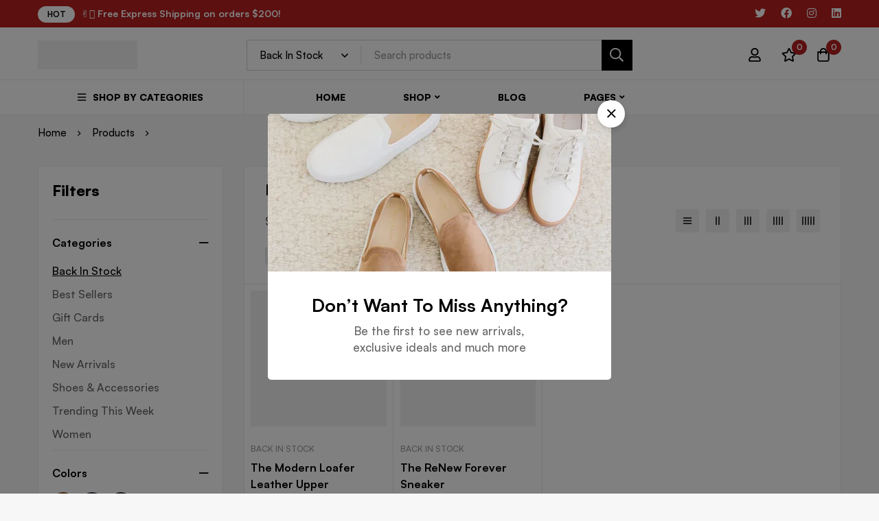

--- FILE ---
content_type: text/css
request_url: https://gametotaal.nl/wp-content/themes/minimog/assets/css/wc/sale-countdown-timer.min.css
body_size: 1222
content:
@charset "UTF-8";.minimog-sales-countdown-layout-box .woo-sctr-countdown-timer-text-wrap:before,.minimog-sales-countdown-layout-inline .woo-sctr-countdown-timer-text-before:before{-moz-osx-font-smoothing:grayscale;-webkit-font-smoothing:antialiased;display:inline-block;font-style:normal;font-variant:normal;text-rendering:auto;line-height:1;font-family:"Font Awesome 5 Pro";font-weight:900}.woo-sctr-single-product-container.woo-sctr-countdown-hidden{display:block!important;visibility:visible!important}.woo-sctr-single-product-container{margin:17px 0 25px!important}.woo-sctr-single-product-container .woo-sctr-shortcode-countdown-timer-wrap{display:block;max-width:100%;width:100%;padding:0}.woo-sctr-single-product-container .woo-sctr-countdown-timer-layout{background:transparent;min-width:0;max-width:100%;margin:0;text-align:start;display:block}.single_variation_wrap .woo-sctr-single-product-container{margin:10px 0 0!important}.woo-sctr-shortcode-wrap{padding:0!important}.woo-sctr-progress-bar-wrap-container{margin:20px 0 0!important}.woo-sctr-progress-bar-message{display:-webkit-box!important;display:-webkit-flex!important;display:-ms-flexbox!important;display:flex!important;-webkit-flex-wrap:wrap;-ms-flex-wrap:wrap;flex-wrap:wrap;-webkit-box-align:center;-webkit-align-items:center;-ms-flex-align:center;align-items:center;-webkit-box-pack:justify;-webkit-justify-content:space-between;-ms-flex-pack:justify;justify-content:space-between;font-size:var(--minimog-typography-body-font-size)!important;line-height:24px;margin:12px 0 0}.woo-sctr-progress-bar-position-above_progressbar .woo-sctr-progress-bar-message{margin:0 0 12px}.woo-sctr-countdown-time-separator,.woo-sctr-countdown-value{color:var(--minimog-color-primary)!important}.progress-bar-message-item .value{color:var(--minimog-color-heading);font-weight:500}.woo-sctr-sticky-top{position:static;top:auto;left:auto}.woo-sctr-countdown-timer{-ms-grid-columns:(auto)[4];grid-template-columns:repeat(4,auto)}.minimog-sales-countdown-layout-box{--number-size:34px;--separator-size:10px}.minimog-sales-countdown-layout-box .woo-sctr-countdown-value{font-size:var(--number-size)!important;font-weight:400;line-height:1!important}.minimog-sales-countdown-layout-box .woo-sctr-countdown-text{font-size:12px!important;font-weight:500;text-transform:uppercase;letter-spacing:.55px;line-height:24px;color:var(--minimog-color-primary)!important;text-align:center;margin:5px 0 0}.minimog-sales-countdown-layout-box .woo-sctr-countdown-text.woo-sctr-datetime-format-position-top{margin:0 0 5px}.minimog-sales-countdown-layout-box .woo-sctr-countdown-time-separator{margin:0 10px 0 0}.minimog-sales-countdown-layout-box .woo-sctr-countdown-timer-text-wrap{position:relative;margin:0 0 18px;padding:0 0 0 24px;font-size:18px;line-height:26px;font-weight:500}.minimog-sales-countdown-layout-box .woo-sctr-countdown-timer-text-wrap:before{content:"";position:absolute;font-size:18px;top:4px;left:0;color:var(--minimog-color-primary)}.minimog-sales-countdown-layout-box .woo-sctr-countdown-timer-text-before{color:var(--minimog-color-primary)}.minimog-sales-countdown-layout-box .woo-sctr-layout-1{padding:0!important}.minimog-sales-countdown-layout-box .woo-sctr-countdown-time-separator{font-size:var(--separator-size)!important;font-weight:500}.minimog-sales-countdown-layout-box-1 .woo-sctr-countdown-value{border:1px solid #ffc8c8!important;background:#fee!important;width:80px!important;height:80px!important;border-radius:5px!important}.minimog-sales-countdown-layout-box-2 .woo-sctr-countdown-value{border:0!important;width:auto!important;height:auto!important}.minimog-sales-countdown-layout-box-2 .woo-sctr-countdown-unit{display:-webkit-box!important;display:-webkit-flex!important;display:-ms-flexbox!important;display:flex!important;-webkit-box-align:center;-webkit-align-items:center;-ms-flex-align:center;align-items:center;-webkit-box-pack:center;-webkit-justify-content:center;-ms-flex-pack:center;justify-content:center;-webkit-box-orient:vertical;-webkit-box-direction:normal;-webkit-flex-direction:column;-ms-flex-direction:column;flex-direction:column;border:1px solid #ffc8c8;background:#fee;width:80px!important;height:80px!important;border-radius:5px!important}.minimog-sales-countdown-layout-box-2 .woo-sctr-countdown-text,.minimog-sales-countdown-layout-box-2 .woo-sctr-countdown-value{background:transparent!important}.minimog-sales-countdown-layout-inline{--number-size:20px;--separator-size:20px}.minimog-sales-countdown-layout-inline .woo-sctr-countdown-timer-layout{-webkit-box-pack:justify;-webkit-justify-content:space-between;-ms-flex-pack:justify;justify-content:space-between;width:100%;padding:10px 11px!important;background:#fee!important;border:1px solid #ffc8c8;border-radius:5px}.minimog-sales-countdown-layout-inline .woo-sctr-countdown-timer-layout,.minimog-sales-countdown-layout-inline .woo-sctr-shortcode-countdown-unit{display:-webkit-box;display:-webkit-flex;display:-ms-flexbox;display:flex;-webkit-box-align:center;-webkit-align-items:center;-ms-flex-align:center;align-items:center}.minimog-sales-countdown-layout-inline .woo-sctr-countdown-value{font-size:var(--number-size)!important;font-weight:500;line-height:26px;min-width:25px;text-align:end}.minimog-sales-countdown-layout-inline .woo-sctr-countdown-text{font-size:var(--number-size)!important;font-weight:500;line-height:26px;text-transform:uppercase;color:var(--minimog-color-primary)!important}.minimog-sales-countdown-layout-inline .woo-sctr-countdown-time-separator{font-size:var(--separator-size)!important;font-weight:500}.minimog-sales-countdown-layout-inline .woo-sctr-countdown-unit-wrap{line-height:26px}.minimog-sales-countdown-layout-inline .woo-sctr-countdown-timer-text-wrap{font-size:20px;line-height:26px;font-weight:500}.minimog-sales-countdown-layout-inline .woo-sctr-countdown-timer-text-before{display:block;position:relative;margin:0 10px 0 0;padding:0 0 0 22px;color:var(--minimog-color-primary)}.minimog-sales-countdown-layout-inline .woo-sctr-countdown-timer-text-before:before{content:"";position:absolute;left:0;top:50%;-webkit-transform:translateY(-50%);transform:translateY(-50%);font-size:19px}.minimog-sales-countdown-layout-circle .woo-sctr-shortcode-countdown-unit-wrap{margin:0}.minimog-sales-countdown-layout-circle .woo-sctr-shortcode-countdown-wrap{text-align:start}.minimog-sales-countdown-layout-circle .woo-sctr-countdown-timer-text-before{line-height:24px;color:var(--minimog-color-text);padding:0!important;margin:0 0 25px}.minimog-sales-countdown-layout-circle .woo-sctr-shortcode-countdown-2{-webkit-flex-wrap:wrap;-ms-flex-wrap:wrap;flex-wrap:wrap}.minimog-sales-countdown-layout-circle .woo-sctr-shortcode-wrap-wrap{text-align:start!important}.minimog-sales-countdown-layout-circle .woo-sctr-progress-circle .woo-sctr-first50-bar{background-color:var(--minimog-color-primary)!important}.minimog-sales-countdown-layout-circle .woo-sctr-value-bar{border-color:var(--minimog-color-primary)!important}.minimog-sales-countdown-layout-circle .woo-sctr-countdown-time-separator,.minimog-sales-countdown-layout-circle .woo-sctr-shortcode-countdown-unit-wrap{margin:0 10px 0 0}.minimog-sales-countdown-layout-circle .woo-sctr-progress-circle{--circle-size:3em;--circle-border-size:0.25em;width:var(--circle-size);height:var(--circle-size);line-height:var(--circle-size)}.minimog-sales-countdown-layout-circle .woo-sctr-progress-circle .woo-sctr-countdown-value{line-height:var(--circle-size);width:var(--circle-size)}.minimog-sales-countdown-layout-circle .woo-sctr-progress-circle.woo-sctr-over50 .woo-sctr-left-half-clipper{clip:rect(auto,auto,auto,auto)}.minimog-sales-countdown-layout-circle .woo-sctr-left-half-clipper,.minimog-sales-countdown-layout-circle .woo-sctr-progress-circle.woo-sctr-over50 .woo-sctr-first50-bar{width:var(--circle-size);height:var(--circle-size);clip:rect(0,3em,3em,1.5em)}.minimog-sales-countdown-layout-circle .woo-sctr-value-bar{clip:rect(0,1.5em,3em,0);width:var(--circle-size);height:var(--circle-size);border-width:.45em}.minimog-sales-countdown-layout-circle .woo-sctr-progress-circle:after{top:var(--circle-border-size);left:var(--circle-border-size);width:calc(var(--circle-size) - var(--circle-border-size) * 2);height:calc(var(--circle-size) - var(--circle-border-size) * 2)}

--- FILE ---
content_type: text/css
request_url: https://gametotaal.nl/wp-content/uploads/elementor/css/post-1554.css
body_size: 252
content:
.elementor-1554 .elementor-element.elementor-element-20dc46d > .elementor-container > .elementor-row{align-items:stretch;}.elementor-1554 .elementor-element.elementor-element-8c32b55 .minimog-simple-list .item + .item{margin-top:8px;}.elementor-1554 .elementor-element.elementor-element-8c32b55 .link{font-size:16px;}.elementor-1554 .elementor-element.elementor-element-716437e .minimog-simple-list .item + .item{margin-top:8px;}.elementor-1554 .elementor-element.elementor-element-716437e .link{font-size:16px;}.elementor-1554 .elementor-element.elementor-element-73213b6 .minimog-banner{min-height:190px;--sub-title-spacing:5px;}.elementor-1554 .elementor-element.elementor-element-73213b6 .minimog-image .image{background-image:url("http://gametotaal.nl/wp-content/uploads/2022/03/egastore_megamenu_trend.png");}body:not(.rtl) .elementor-1554 .elementor-element.elementor-element-73213b6 .minimog-box{padding:30px 30px 30px 30px;}body.rtl .elementor-1554 .elementor-element.elementor-element-73213b6 .minimog-box{padding:30px 30px 30px 30px;}.elementor-1554 .elementor-element.elementor-element-73213b6 .sub-title{font-size:30px;font-weight:900;}.elementor-1554 .elementor-element.elementor-element-73213b6 .title{font-size:16px;font-weight:500;color:#000000;}body:not(.rtl) .elementor-1554 .elementor-element.elementor-element-73213b6 .tm-button-wrapper{margin:35px 0px 0px 0px;}body.rtl.elementor-1554 .elementor-element.elementor-element-73213b6 .tm-button-wrapper{margin:35px 0px 0px 0px;}.elementor-1554 .elementor-element.elementor-element-73213b6 .tm-button{font-size:14px;font-weight:900;text-transform:uppercase;--minimog-tm-button-hover-background:#FFFFFF;background-color:#FFFFFF;color:#000000;}.elementor-1554 .elementor-element.elementor-element-73213b6 .tm-button .stop-a{stop-color:#000000;}.elementor-1554 .elementor-element.elementor-element-73213b6 .tm-button .stop-b{stop-color:#000000;}.elementor-1554 .elementor-element.elementor-element-73213b6 a.tm-button:hover, .elementor-1554 .elementor-element.elementor-element-73213b6 .minimog-box:hover div.tm-button{--minimog-tm-button-hover-background:#FFFFFF;background-color:#FFFFFF;color:#000000;}.elementor-1554 .elementor-element.elementor-element-73213b6 a.tm-button:hover, .elementor-1554 .elementor-element.elementor-element-73213b6 .minimog-box:hover div.tm-button .stop-a{stop-color:#000000;}.elementor-1554 .elementor-element.elementor-element-73213b6 a.tm-button:hover, .elementor-1554 .elementor-element.elementor-element-73213b6 .minimog-box:hover div.tm-button .stop-b{stop-color:#000000;}

--- FILE ---
content_type: text/css
request_url: https://gametotaal.nl/wp-content/uploads/elementor/css/post-1379.css
body_size: 112
content:
.elementor-1379 .elementor-element.elementor-element-9a5d1cb > .elementor-container > .elementor-row{align-items:stretch;}.elementor-1379 .elementor-element.elementor-element-182ba3e .elementor-heading-title{font-family:"Satoshi", Sans-serif;font-size:14px;font-weight:900;text-transform:uppercase;}.elementor-1379 .elementor-element.elementor-element-4a069c1{--spacer-size:15px;}.elementor-1379 .elementor-element.elementor-element-7f5bc7b{--spacer-size:15px;}.elementor-1379 .elementor-element.elementor-element-ede9737 .minimog-simple-list .item + .item{margin-top:8px;}.elementor-1379 .elementor-element.elementor-element-ede9737 .link{font-size:16px;}.elementor-1379 .elementor-element.elementor-element-ac32a92 .elementor-heading-title{font-family:"Satoshi", Sans-serif;font-size:14px;font-weight:900;text-transform:uppercase;}.elementor-1379 .elementor-element.elementor-element-6a6282d{--spacer-size:15px;}.elementor-1379 .elementor-element.elementor-element-a31598a{--spacer-size:15px;}.elementor-1379 .elementor-element.elementor-element-d004a7d .minimog-simple-list .item + .item{margin-top:8px;}.elementor-1379 .elementor-element.elementor-element-d004a7d .link{font-size:16px;}.elementor-1379 .elementor-element.elementor-element-ed501d5 .elementor-heading-title{font-family:"Satoshi", Sans-serif;font-size:14px;font-weight:900;text-transform:uppercase;}.elementor-1379 .elementor-element.elementor-element-5fffc62{--spacer-size:15px;}.elementor-1379 .elementor-element.elementor-element-ab9c32e{--spacer-size:15px;}.elementor-1379 .elementor-element.elementor-element-81eb7b5 .minimog-simple-list .item + .item{margin-top:8px;}.elementor-1379 .elementor-element.elementor-element-81eb7b5 .link{font-size:16px;}

--- FILE ---
content_type: text/css
request_url: https://gametotaal.nl/wp-content/uploads/elementor/css/post-1398.css
body_size: 113
content:
.elementor-1398 .elementor-element.elementor-element-268fcbb > .elementor-container > .elementor-row{align-items:stretch;}.elementor-1398 .elementor-element.elementor-element-1d636ed .elementor-heading-title{font-family:"Satoshi", Sans-serif;font-size:14px;font-weight:900;text-transform:uppercase;}.elementor-1398 .elementor-element.elementor-element-1635c2b{--spacer-size:15px;}.elementor-1398 .elementor-element.elementor-element-5151280{--spacer-size:15px;}.elementor-1398 .elementor-element.elementor-element-9ae7f11 .minimog-simple-list .item + .item{margin-top:8px;}.elementor-1398 .elementor-element.elementor-element-9ae7f11 .link{font-size:16px;}.elementor-1398 .elementor-element.elementor-element-78548f9 .elementor-heading-title{font-family:"Satoshi", Sans-serif;font-size:14px;font-weight:900;text-transform:uppercase;}.elementor-1398 .elementor-element.elementor-element-7fc18c5{--spacer-size:15px;}.elementor-1398 .elementor-element.elementor-element-91f5618{--spacer-size:15px;}.elementor-1398 .elementor-element.elementor-element-49bdcde .minimog-simple-list .item + .item{margin-top:8px;}.elementor-1398 .elementor-element.elementor-element-49bdcde .link{font-size:16px;}.elementor-1398 .elementor-element.elementor-element-858ad3f .elementor-heading-title{font-family:"Satoshi", Sans-serif;font-size:14px;font-weight:900;text-transform:uppercase;}.elementor-1398 .elementor-element.elementor-element-c9aa68f{--spacer-size:15px;}.elementor-1398 .elementor-element.elementor-element-8c560d8{--spacer-size:15px;}.elementor-1398 .elementor-element.elementor-element-ba7c016 .minimog-simple-list .item + .item{margin-top:8px;}.elementor-1398 .elementor-element.elementor-element-ba7c016 .link{font-size:16px;}

--- FILE ---
content_type: text/css
request_url: https://gametotaal.nl/wp-content/plugins/wpforms-lite/assets/css/wpforms-base.min.css
body_size: 3393
content:
.wpforms-container .wpforms-form .wpforms-error-alert{border:1px solid #cccccc;text-shadow:0 1px 0 rgba(255,255,255,0.5);padding:10px 15px;font-size:14px;margin:0 0 10px 0}.wpforms-container .wpforms-form .wpforms-error-alert{color:#b94a48;background-color:#f2dede;border-color:#eed3d7}div[style*="z-index: 2147483647"] div[style*="border-width: 11px"][style*="position: absolute"][style*="pointer-events: none"]{border-style:none}.wpforms-container .wpforms-error-container,.wpforms-container noscript.wpforms-error-noscript{color:#990000}.wpforms-container label.wpforms-error{display:block;color:#990000;font-size:0.9em;float:none;cursor:default}.wpforms-container .wpforms-field input.wpforms-error,.wpforms-container .wpforms-field input.user-invalid,.wpforms-container .wpforms-field textarea.wpforms-error,.wpforms-container .wpforms-field textarea.user-invalid,.wpforms-container .wpforms-field select.wpforms-error,.wpforms-container .wpforms-field select.user-invalid,.wpforms-container .wpforms-field.wpforms-has-error .choices__inner{border:1px solid #cc0000}.wpforms-container .wpforms-field-credit-card-expiration label.wpforms-error,.wpforms-container .wpforms-field-credit-card-code label.wpforms-error{display:none !important}.wpforms-container .wpforms-page-indicator{margin:0 0 20px 0;overflow:hidden}.wpforms-container .wpforms-page-indicator.circles{border-top:1px solid #dfdfdf;border-bottom:1px solid #dfdfdf;padding:15px 10px}.wpforms-container .wpforms-page-indicator.circles .wpforms-page-indicator-page{float:left;margin:0 20px 0 0}.wpforms-container .wpforms-page-indicator.circles .wpforms-page-indicator-page:last-of-type{margin:0}.wpforms-container .wpforms-page-indicator.circles .wpforms-page-indicator-page-number{height:40px;width:40px;border-radius:50%;display:inline-block;margin:0 10px 0 0;line-height:40px;text-align:center;background-color:#ddd;color:#666}.wpforms-container .wpforms-page-indicator.circles .active .wpforms-page-indicator-page-number{color:#fff}.wpforms-container .wpforms-page-indicator.connector .wpforms-page-indicator-page{float:left;text-align:center;line-height:1.2}.wpforms-container .wpforms-page-indicator.connector .wpforms-page-indicator-page-number{display:block;text-indent:-9999px;height:6px;background-color:#ddd;margin:0 0 16px 0;position:relative}.wpforms-container .wpforms-page-indicator.connector .wpforms-page-indicator-page-triangle{position:absolute;top:100%;left:50%;width:0;height:0;margin-left:-5px;border-style:solid;border-width:6px 5px 0 5px;border-color:transparent transparent transparent transparent}.wpforms-container .wpforms-page-indicator.connector .wpforms-page-indicator-page-title{display:inline-block;padding:0 15px;font-size:16px}.wpforms-container .wpforms-page-indicator.progress{font-size:18px}.wpforms-container .wpforms-page-indicator.progress .wpforms-page-indicator-page-progress-wrap{display:block;width:100%;background-color:#ddd;height:18px;border-radius:10px;overflow:hidden;position:relative;margin:5px 0 0}.wpforms-container .wpforms-page-indicator.progress .wpforms-page-indicator-page-progress{height:18px;position:absolute;left:0;top:0}div.wpforms-container .wpforms-notice{background-color:#fff;border:1px solid #ddd;border-left-width:12px;color:#333;font-size:16px;line-height:1.5;margin-bottom:30px;padding:20px 36px 20px 26px;position:relative}div.wpforms-container .wpforms-notice .wpforms-delete{-webkit-touch-callout:none;-webkit-user-select:none;-moz-user-select:none;-ms-user-select:none;user-select:none;-moz-appearance:none;-webkit-appearance:none;background-color:rgba(10,10,10,0.2);border:none;border-radius:290486px;cursor:pointer;display:inline-block;height:20px;margin:0;padding:0;outline:none;vertical-align:top;width:20px;position:absolute;right:10px;top:10px}div.wpforms-container .wpforms-notice .wpforms-delete:before,div.wpforms-container .wpforms-notice .wpforms-delete:after{background-color:#fff;content:"";display:block;left:50%;position:absolute;top:50%;-webkit-transform:translateX(-50%) translateY(-50%) rotate(45deg);transform:translateX(-50%) translateY(-50%) rotate(45deg);-webkit-transform-origin:center center;transform-origin:center center}div.wpforms-container .wpforms-notice .wpforms-delete:before{height:2px;width:50%}div.wpforms-container .wpforms-notice .wpforms-delete:after{height:50%;width:2px}div.wpforms-container .wpforms-notice .wpforms-delete:hover,div.wpforms-container .wpforms-notice .wpforms-delete:focus{background-color:rgba(10,10,10,0.3)}div.wpforms-container .wpforms-notice a{text-decoration:underline}div.wpforms-container .wpforms-notice p{margin:0 0 20px 0}div.wpforms-container .wpforms-notice p:last-of-type{margin-bottom:0}div.wpforms-container-full .wpforms-notice.wpforms-info .wpforms-notice-action,div.wpforms-container-full .wpforms-notice.wpforms-info{border-color:#3273dc}div.wpforms-container-full .wpforms-notice.wpforms-success .wpforms-notice-action,div.wpforms-container-full .wpforms-notice.wpforms-success{border-color:#23d160}div.wpforms-container-full .wpforms-notice.wpforms-warning .wpforms-notice-action,div.wpforms-container-full .wpforms-notice.wpforms-warning{border-color:#ffdd57}div.wpforms-container-full .wpforms-notice.wpforms-error .wpforms-notice-action,div.wpforms-container-full .wpforms-notice.wpforms-error{border-color:#ff3860}div.wpforms-container-full .wpforms-notice .wpforms-notice-actions{margin-top:20px}div.wpforms-container-full .wpforms-notice .wpforms-notice-action{border:2px solid;margin-right:20px;padding:5px;text-decoration:none}div.wpforms-container-full .wpforms-notice .wpforms-notice-action:hover,div.wpforms-container-full .wpforms-notice .wpforms-notice-action:focus,div.wpforms-container-full .wpforms-notice .wpforms-notice-action:active{color:#fff}div.wpforms-container-full .wpforms-notice.wpforms-info .wpforms-notice-action:hover,div.wpforms-container-full .wpforms-notice.wpforms-info .wpforms-notice-action:focus,div.wpforms-container-full .wpforms-notice.wpforms-info .wpforms-notice-action:active{background-color:#3273dc}div.wpforms-container-full .wpforms-notice.wpforms-success .wpforms-notice-action:hover,div.wpforms-container-full .wpforms-notice.wpforms-success .wpforms-notice-action:focus,div.wpforms-container-full .wpforms-notice.wpforms-success .wpforms-notice-action:active{background-color:#23d160}div.wpforms-container-full .wpforms-notice.wpforms-warning .wpforms-notice-action:hover,div.wpforms-container-full .wpforms-notice.wpforms-warning .wpforms-notice-action:focus,div.wpforms-container-full .wpforms-notice.wpforms-warning .wpforms-notice-action:active{background-color:#ffdd57;color:inherit}div.wpforms-container-full .wpforms-notice.wpforms-error .wpforms-notice-action:hover,div.wpforms-container-full .wpforms-notice.wpforms-error .wpforms-notice-action:focus,div.wpforms-container-full .wpforms-notice.wpforms-error .wpforms-notice-action:active{background-color:#ff3860}.wpforms-preview-notice-links{line-height:2.4}.wpforms-container .wpforms-title{font-size:26px;margin:0 0 10px 0}.wpforms-container .wpforms-description{margin:0 0 10px 0}.wpforms-container .wpforms-submit-container{padding:10px 0 0 0;position:relative}.wpforms-container .wpforms-submit-spinner{margin-left:0.5em}.wpforms-container{margin-bottom:26px}.wpforms-container .wpforms-field-hp{display:none !important;position:absolute !important;left:-9000px !important}.wpforms-container .wpforms-field.wpforms-field-hidden{display:none;padding:0}.wpforms-container .wpforms-screen-reader-element{position:absolute !important;clip:rect(0, 0, 0, 0);height:1px;width:1px;border:0;overflow:hidden;word-wrap:normal !important}.amp-form-submit-success .wpforms-field-container,.amp-form-submit-success .wpforms-submit-container{display:none}.edit-post-visual-editor .wpforms-gutenberg-form-selector-wrap h3{width:100%;margin:10px 0 5px;font-weight:700;font-size:20px}.edit-post-visual-editor .wpforms-gutenberg-form-selector-wrap img{margin-right:25px;width:initial}.edit-post-visual-editor .wpforms-gutenberg-form-selector-wrap .components-base-control{width:100%}div.wpforms-gutenberg-form-selector .wpforms-form input:disabled,div.wpforms-gutenberg-form-selector .wpforms-form textarea:disabled,div.wpforms-gutenberg-form-selector .wpforms-form select:disabled,div.wpforms-gutenberg-form-selector .wpforms-form button[type=submit]:disabled{cursor:not-allowed}div.wpforms-container .wpforms-form .choices.is-open.is-flipped .choices__inner,div.wpforms-container .wpforms-form .choices.is-open .choices__list--dropdown{border-radius:0 0 2px 2px}div.wpforms-container .wpforms-form .choices.is-open.is-flipped .choices__list--dropdown,div.wpforms-container .wpforms-form .choices.is-open .choices__inner{border-radius:2px 2px 0 0}div.wpforms-container .wpforms-form .choices .choices__inner{border-radius:2px;min-height:35px}div.wpforms-container .wpforms-form .choices .choices__inner .choices__list--single{height:auto}div.wpforms-container .wpforms-form .choices .choices__inner .choices__list--multiple .choices__item{line-height:1.3}body.rtl .wpforms-field-phone input[type=tel]{direction:ltr;unicode-bidi:embed;text-align:right}body.rtl .wpforms-container .wpforms-first{float:right}body.rtl .wpforms-container .wpforms-first+.wpforms-one-half{margin-right:4%;margin-left:0}.wpforms-clear:before{content:" ";display:table}.wpforms-clear:after{clear:both;content:" ";display:table}.wpforms-container ul,.wpforms-container ul li{background:none;border:0;margin:0;list-style:none}.wpforms-container input.wpforms-field-medium,.wpforms-container select.wpforms-field-medium,.wpforms-container .wpforms-field-row.wpforms-field-medium{max-width:60%}.wpforms-container textarea.wpforms-field-medium{height:120px}.wpforms-container input.wpforms-field-small,.wpforms-container select.wpforms-field-small,.wpforms-container .wpforms-field-row.wpforms-field-small{max-width:25%}.wpforms-container textarea.wpforms-field-small{height:70px}.wpforms-container input.wpforms-field-large,.wpforms-container select.wpforms-field-large,.wpforms-container .wpforms-field-row.wpforms-field-large{max-width:100%}.wpforms-container textarea.wpforms-field-large{height:220px}.wpforms-container .wpforms-field{padding:10px 0;position:relative}.wpforms-container .wpforms-field-description,.wpforms-container .wpforms-field-limit-text{font-size:0.85em;margin:5px 0 0 0}.wpforms-container .wpforms-field-description.wpforms-disclaimer-description{background-color:#fff;border:1px solid #ddd;padding:15px 15px 0;height:125px;overflow-y:scroll;overflow-x:hidden}.wpforms-container .wpforms-field-description.wpforms-disclaimer-description p{margin:0 0 15px 0}.wpforms-container .wpforms-field-description-before,.wpforms-container .wpforms-field-description.before{font-size:0.85em;margin:0 0 5px 0}.wpforms-container .wpforms-field-label{display:block;font-weight:700;float:none;word-break:break-word;word-wrap:break-word}.wpforms-container .wpforms-field-sublabel{display:block;font-size:0.85em;float:none}.wpforms-container .wpforms-field-label-inline{display:inline;vertical-align:baseline;font-weight:400;word-break:break-word}.wpforms-container .wpforms-field-label.wpforms-label-hide,.wpforms-container .wpforms-field-sublabel.wpforms-sublabel-hide{position:absolute;top:-99999px;left:-99999px}.wpforms-container .wpforms-required-label{color:#ff0000;font-weight:normal}.wpforms-container .wpforms-field-row{margin-bottom:8px;position:relative}.wpforms-container .wpforms-field .wpforms-field-row:last-of-type{margin-bottom:0}.wpforms-container .wpforms-field-row:before{content:" ";display:table}.wpforms-container .wpforms-field-row:after{clear:both;content:" ";display:table}.wpforms-container .wpforms-form .wpforms-field-address .wpforms-one-half:only-child{margin-left:0}.wpforms-container .wpforms-five-sixths,.wpforms-container .wpforms-four-sixths,.wpforms-container .wpforms-four-fifths,.wpforms-container .wpforms-one-fifth,.wpforms-container .wpforms-one-fourth,.wpforms-container .wpforms-one-half,.wpforms-container .wpforms-one-sixth,.wpforms-container .wpforms-one-third,.wpforms-container .wpforms-three-fourths,.wpforms-container .wpforms-three-fifths,.wpforms-container .wpforms-three-sixths,.wpforms-container .wpforms-two-fourths,.wpforms-container .wpforms-two-fifths,.wpforms-container .wpforms-two-sixths,.wpforms-container .wpforms-two-thirds{float:left;margin-left:4%;clear:none}.wpforms-container .wpforms-one-half,.wpforms-container .wpforms-three-sixths,.wpforms-container .wpforms-two-fourths{width:48%}.wpforms-container .wpforms-one-third,.wpforms-container .wpforms-two-sixths{width:30.6666666667%}.wpforms-container .wpforms-four-sixths,.wpforms-container .wpforms-two-thirds{width:65.3333333333%}.wpforms-container .wpforms-one-fourth{width:22%}.wpforms-container .wpforms-three-fourths{width:74%}.wpforms-container .wpforms-one-fifth{width:16.8%}.wpforms-container .wpforms-two-fifths{width:37.6%}.wpforms-container .wpforms-three-fifths{width:58.4%}.wpforms-container .wpforms-four-fifths{width:79.2%}.wpforms-container .wpforms-one-sixth{width:13.3333333333%}.wpforms-container .wpforms-five-sixths{width:82.6666666667%}.wpforms-container .wpforms-first{clear:both !important;margin-left:0 !important}.wpforms-container .wpforms-checkbox-2-columns ul,.wpforms-container .wpforms-multiplechoice-2-columns ul,.wpforms-container .wpforms-list-2-columns ul,.wpforms-container .wpforms-checkbox-3-columns ul,.wpforms-container .wpforms-multiplechoice-3-columns ul,.wpforms-container .wpforms-list-3-columns ul{display:-ms-flex;display:-webkit-flex;display:flex;-webkit-flex-wrap:wrap;flex-wrap:wrap}.wpforms-container .wpforms-checkbox-2-columns ul li,.wpforms-container .wpforms-multiplechoice-2-columns ul li,.wpforms-container .wpforms-list-2-columns ul li{width:50%;display:block;padding-right:26px}.wpforms-container .wpforms-checkbox-3-columns ul li,.wpforms-container .wpforms-multiplechoice-3-columns ul li,.wpforms-container .wpforms-list-3-columns ul li{width:33.3333%;display:block;padding-right:26px}.wpforms-container .wpforms-list-inline ul li{display:inline-block;margin-right:20px;vertical-align:top}.wpforms-container .wpforms-first-half{float:left;width:48%;clear:both}.wpforms-container .wpforms-last-half{float:right;width:48%;clear:none}.wpforms-container .wpforms-first-third{float:left;width:30.666666667%;clear:both}.wpforms-container .wpforms-middle-third{float:left;width:30.666666667%;margin-left:4%;clear:none}.wpforms-container .wpforms-last-third{float:right;width:30.666666667%;clear:none}.wpforms-container .wpforms-last{float:right !important;margin-right:0 !important;clear:none}.wpforms-container.inline-fields{overflow:hidden}.wpforms-container.inline-fields .wpforms-field-container{display:table;width:calc(100% - 160px);float:left}.wpforms-container.inline-fields .wpforms-field{display:table-cell;padding-right:2%;vertical-align:top}.wpforms-container.inline-fields .wpforms-submit-container{float:right;width:160px}.wpforms-container.inline-fields .wpforms-submit{display:block;width:100%}.wpforms-container.inline-fields input.wpforms-field-medium,.wpforms-container.inline-fields select.wpforms-field-medium,.wpforms-container.inline-fields .wpforms-field-row.wpforms-field-medium{max-width:100%}.wpforms-container input[type=date],.wpforms-container input[type=datetime],.wpforms-container input[type=datetime-local],.wpforms-container input[type=email],.wpforms-container input[type=month],.wpforms-container input[type=number],.wpforms-container input[type=password],.wpforms-container input[type=range],.wpforms-container input[type=search],.wpforms-container input[type=tel],.wpforms-container input[type=text],.wpforms-container input[type=time],.wpforms-container input[type=url],.wpforms-container input[type=week],.wpforms-container select,.wpforms-container textarea{display:block;width:100%;box-sizing:border-box;-webkit-box-sizing:border-box;-moz-box-sizing:border-box;float:none;font-family:inherit}.wpforms-container input[type=checkbox],.wpforms-container input[type=radio]{width:13px;height:13px;margin:2px 10px 0 3px;display:inline-block;vertical-align:baseline}.wpforms-container amp-img>img{position:absolute}.wpforms-container .wpforms-recaptcha-container{padding:10px 0 20px 0;clear:both}.wpforms-container .wpforms-field-date-time-date-sep{display:inline-block;padding:0 5px}.wpforms-container .wpforms-field-date-time-date-year,.wpforms-container .wpforms-field-date-time-date-day,.wpforms-container .wpforms-field-date-time-date-month{display:inline-block;width:auto}.wpforms-container .wpforms-field-rating-item{padding:0 6px 0 0;margin:0;display:inline-block}.wpforms-container .wpforms-field-rating svg{cursor:pointer;-webkit-transform:perspective(1px) translateZ(0);transform:perspective(1px) translateZ(0);box-shadow:0 0 1px transparent;opacity:0.60}.wpforms-container .wpforms-field-rating-item.selected svg,.wpforms-container .wpforms-field-rating-item.hover svg,.wpforms-container .wpforms-field-rating-item input:focus+svg{-webkit-transform:scale(1.3);transform:scale(1.3);opacity:1}.wpforms-container .wpforms-field-date-time-date-sep{display:inline-block;padding:0 5px}.wpforms-container .wpforms-field-date-time-date-year,.wpforms-container .wpforms-field-date-time-date-day,.wpforms-container .wpforms-field-date-time-date-month{display:inline-block;width:auto}.wpforms-container .wpforms-datepicker-wrap{position:relative}.wpforms-container .wpforms-datepicker-wrap .wpforms-datepicker-clear{position:absolute;background-image:url(../images/times-solid-white.svg);background-position:50% 50%;background-repeat:no-repeat;background-color:#cccccc;background-size:8px;width:16px;height:16px;cursor:pointer;display:block;border-radius:50%;right:10px;top:50%;margin-top:-8px;transition:all 0.3s}.wpforms-container .wpforms-datepicker-wrap .wpforms-datepicker-clear:hover{background-color:red}.wpforms-container .wpforms-datepicker-wrap .wpforms-field-small+.wpforms-datepicker-clear{right:calc( 75% + 10px)}.wpforms-container .wpforms-datepicker-wrap .wpforms-field-medium+.wpforms-datepicker-clear{right:calc( 40% + 10px)}.wpforms-container .wpforms-field-rating-item{padding:0 6px 0 0;margin:0;display:inline-block}.wpforms-container .wpforms-field-rating svg{cursor:pointer;-webkit-transform:perspective(1px) translateZ(0);transform:perspective(1px) translateZ(0);box-shadow:0 0 1px transparent;opacity:0.60}.wpforms-container .wpforms-field-rating-item.selected svg,.wpforms-container .wpforms-field-rating-item.hover svg,.wpforms-container .wpforms-field-rating-item input:focus+svg{-webkit-transform:scale(1.3);transform:scale(1.3);opacity:1}.wpforms-container ul.wpforms-image-choices label:not(.wpforms-error){cursor:pointer;position:relative}.wpforms-container ul.wpforms-image-choices label input{top:50%}.wpforms-container .wpforms-list-inline .wpforms-image-choices-modern li{margin:5px 5px 5px 5px}.wpforms-container .wpforms-image-choices-modern img{display:inline-block;margin:0 auto;max-width:100%}.wpforms-container .wpforms-image-choices-modern label:not(.wpforms-error){background-color:#fff;display:inline-block;margin:0 auto;cursor:pointer;border:1px solid #fff;border-radius:3px;padding:20px 20px 18px 20px;transition:all 0.5s;text-align:center}.wpforms-container .wpforms-image-choices-modern label:not(.wpforms-error):hover{border:1px solid #ddd}.wpforms-container .wpforms-image-choices-modern .wpforms-selected label{box-shadow:0 0 20px 0 rgba(0,0,0,0.1)}.wpforms-container .wpforms-image-choices-modern .wpforms-image-choices-image:after{content:"\2714";font-size:22px;line-height:32px;color:#fff;background:green;opacity:0;position:absolute;top:50%;left:50%;margin:-16px 0 0 -16px;width:32px;height:32px;border-radius:50%;transition:all 0.5s}.wpforms-container .wpforms-image-choices-modern .wpforms-selected .wpforms-image-choices-image:after{opacity:1}.wpforms-container .wpforms-image-choices-modern .wpforms-image-choices-image{display:block;position:relative}.wpforms-container .wpforms-image-choices-modern .wpforms-selected .wpforms-image-choices-label{font-weight:700}.wpforms-container .wpforms-image-choices-modern .wpforms-image-choices-label{display:block;margin-top:12px}.wpforms-container .wpforms-list-inline .wpforms-image-choices-classic li{margin:0 10px 10px 0 !important}.wpforms-container .wpforms-image-choices-classic img{display:inline-block;margin:0 auto;max-width:100%}.wpforms-container .wpforms-image-choices-classic label:not(.wpforms-error){background-color:#fff;display:inline-block;margin:0 auto;cursor:pointer;border:2px solid #fff;padding:10px;text-align:center}.wpforms-container .wpforms-image-choices-classic label:not(.wpforms-error):hover{border-color:#ddd}.wpforms-container .wpforms-image-choices-classic .wpforms-image-choices-image{display:block}.wpforms-container .wpforms-image-choices-classic .wpforms-selected label{border-color:#666 !important}.wpforms-container .wpforms-image-choices-classic .wpforms-image-choices-label{display:block;margin-top:8px}.wpforms-container .wpforms-form textarea.wpforms-field-small.wp-editor-area{height:100px}.wpforms-container .wpforms-form textarea.wpforms-field-medium.wp-editor-area{height:250px}.wpforms-container .wpforms-form textarea.wpforms-field-large.wp-editor-area{height:400px}.wpforms-container .wpforms-form textarea.wp-editor-area:focus{outline:none}@media only screen and (max-width: 600px){.wpforms-container .wpforms-field:not(.wpforms-field-phone):not(.wpforms-field-select-style-modern){overflow-x:hidden}.wpforms-container .wpforms-form .wpforms-field>*{max-width:100%}.wpforms-container .wpforms-mobile-full{width:100%;margin-left:0;float:none}.wpforms-container .wpforms-checkbox-2-columns ul li,.wpforms-container .wpforms-multiplechoice-2-columns ul li,.wpforms-container .wpforms-list-2-columns ul li,.wpforms-container .wpforms-checkbox-3-columns ul li,.wpforms-container .wpforms-multiplechoice-3-columns ul li,.wpforms-container .wpforms-list-3-columns ul li{float:none;width:100%}.wpforms-container .wpforms-page-indicator.circles .wpforms-page-indicator-page{float:none;display:block;margin:0 0 10px 0}.wpforms-container .wpforms-page-indicator.circles .wpforms-page-indicator-page-number{width:30px;height:30px;line-height:30px}.wpforms-container .wpforms-page-indicator.connector .wpforms-page-indicator-page{width:100% !important;padding:5px 10px}.wpforms-container .wpforms-page-indicator.connector .wpforms-page-indicator-page-number{display:none}.wpforms-container .wpforms-page-indicator.connector .wpforms-page-indicator-page.active{font-weight:700}.wpforms-container.inline-fields .wpforms-field-container,.wpforms-container.inline-fields .wpforms-field{display:block;width:100%}.wpforms-container.inline-fields .wpforms-submit-container{width:100%}}


--- FILE ---
content_type: application/x-javascript
request_url: https://gametotaal.nl/wp-content/themes/minimog/assets/js/woo/cart-fragments.min.js
body_size: 772
content:
jQuery(function(r){if("undefined"==typeof wc_cart_fragments_params)return!1;var t=!0,a=wc_cart_fragments_params.cart_hash_key;try{t="sessionStorage"in window&&null!==window.sessionStorage,window.sessionStorage.setItem("wc","test"),window.sessionStorage.removeItem("wc"),window.localStorage.setItem("wc","test"),window.localStorage.removeItem("wc")}catch(e){t=!1}function n(){t&&sessionStorage.setItem("wc_cart_created",(new Date).getTime())}function s(e){t&&(localStorage.setItem(a,e),sessionStorage.setItem(a,e))}var e={url:wc_cart_fragments_params.wc_ajax_url.toString().replace("%%endpoint%%","get_refreshed_fragments"),type:"POST",data:{time:(new Date).getTime()},timeout:wc_cart_fragments_params.request_timeout,success:function(e){e&&e.fragments&&(r.each(e.fragments,function(e,t){r(e).replaceWith(t)}),t&&(sessionStorage.setItem(wc_cart_fragments_params.fragment_name,JSON.stringify(e.fragments)),s(e.cart_hash),e.cart_hash&&n()),r(document.body).trigger("wc_fragments_refreshed"))},error:function(){r(document.body).trigger("wc_fragments_ajax_error")}};function o(){r.ajax(e)}if(t){var i=null;r(document.body).on("wc_fragment_refresh updated_wc_div",function(){o()}),r(document.body).on("added_to_cart removed_from_cart",function(e,t,r){var o=sessionStorage.getItem(a);null!=o&&""!==o||n(),delete t[".woocommerce-notices-wrapper"],delete t[".fly-cart-messages"],sessionStorage.setItem(wc_cart_fragments_params.fragment_name,JSON.stringify(t)),s(r)}),r(document.body).on("wc_fragments_refreshed",function(){clearTimeout(i),i=setTimeout(o,864e5)}),r(window).on("storage onstorage",function(e){a===e.originalEvent.key&&localStorage.getItem(a)!==sessionStorage.getItem(a)&&o()}),r(window).on("pageshow",function(e){e.originalEvent.persisted&&(r(".widget_shopping_cart_content").empty(),r(document.body).trigger("wc_fragment_refresh"))});try{var c=JSON.parse(sessionStorage.getItem(wc_cart_fragments_params.fragment_name)),_=sessionStorage.getItem(a),g=Cookies.get("woocommerce_cart_hash"),m=sessionStorage.getItem("wc_cart_created");if(null!=g&&""!==g||(g=""),(_=null!=_&&""!==_?_:"")&&(null==m||""===m))throw"No cart_created";if(m){var d=+m+864e5,w=(new Date).getTime();if(d<w)throw"Fragment expired";i=setTimeout(o,d-w)}if(!c||!c["div.widget_shopping_cart_content"]||_!==g)throw"No fragment";r.each(c,function(e,t){r(e).replaceWith(t)}),r(document.body).trigger("wc_fragments_loaded")}catch(e){o()}}else o();0<Cookies.get("woocommerce_items_in_cart")?r(".hide_cart_widget_if_empty").closest(".widget_shopping_cart").show():r(".hide_cart_widget_if_empty").closest(".widget_shopping_cart").hide(),r(document.body).on("adding_to_cart",function(){r(".hide_cart_widget_if_empty").closest(".widget_shopping_cart").show()}),"undefined"!=typeof wp&&wp.customize&&wp.customize.selectiveRefresh&&wp.customize.widgetsPreview&&wp.customize.widgetsPreview.WidgetPartial&&wp.customize.selectiveRefresh.bind("partial-content-rendered",function(){o()})});

--- FILE ---
content_type: application/x-javascript
request_url: https://gametotaal.nl/wp-content/themes/minimog/assets/js/main.min.js
body_size: 6445
content:
!function(i,n){"use strict";i.minimog=i.minimog||{};var o=!0;try{o="sessionStorage"in i&&null!==i.sessionStorage,i.sessionStorage.setItem("mg","test"),i.sessionStorage.removeItem("mg"),i.localStorage.setItem("mg","test"),i.localStorage.removeItem("mg")}catch(e){o=!1}minimog.Storage={isSupported:o,set:function(e,n){var i=JSON.parse(localStorage.getItem("minimog"));(i=i||{})[e]=n,localStorage.setItem("minimog",JSON.stringify(i))},get:function(e,n=""){var i=JSON.parse(localStorage.getItem("minimog"));return i&&i.hasOwnProperty(e)?i[e]:n}},minimog.Helpers={getAjaxUrl:e=>$minimog.minimog_ajax_url.toString().replace("%%endpoint%%",e),isEmptyObject:e=>{for(var n in e)return!1;return!0},isValidSelector:e=>!!e.match(/^([.#])(.+)/),isHandheld:()=>{let e=!1;var n;return n=navigator.userAgent||navigator.vendor||i.opera,e=/(android|bb\d+|meego).+mobile|avantgo|bada\/|blackberry|blazer|compal|elaine|fennec|hiptop|iemobile|ip(hone|od)|iris|kindle|lge |maemo|midp|mmp|mobile.+firefox|netfront|opera m(ob|in)i|palm( os)?|phone|p(ixi|re)\/|plucker|pocket|psp|series(4|6)0|symbian|treo|up\.(browser|link)|vodafone|wap|windows ce|xda|xiino|android|ipad|playbook|silk/i.test(n)||/1207|6310|6590|3gso|4thp|50[1-6]i|770s|802s|a wa|abac|ac(er|oo|s\-)|ai(ko|rn)|al(av|ca|co)|amoi|an(ex|ny|yw)|aptu|ar(ch|go)|as(te|us)|attw|au(di|\-m|r |s )|avan|be(ck|ll|nq)|bi(lb|rd)|bl(ac|az)|br(e|v)w|bumb|bw\-(n|u)|c55\/|capi|ccwa|cdm\-|cell|chtm|cldc|cmd\-|co(mp|nd)|craw|da(it|ll|ng)|dbte|dc\-s|devi|dica|dmob|do(c|p)o|ds(12|\-d)|el(49|ai)|em(l2|ul)|er(ic|k0)|esl8|ez([4-7]0|os|wa|ze)|fetc|fly(\-|_)|g1 u|g560|gene|gf\-5|g\-mo|go(\.w|od)|gr(ad|un)|haie|hcit|hd\-(m|p|t)|hei\-|hi(pt|ta)|hp( i|ip)|hs\-c|ht(c(\-| |_|a|g|p|s|t)|tp)|hu(aw|tc)|i\-(20|go|ma)|i230|iac( |\-|\/)|ibro|idea|ig01|ikom|im1k|inno|ipaq|iris|ja(t|v)a|jbro|jemu|jigs|kddi|keji|kgt( |\/)|klon|kpt |kwc\-|kyo(c|k)|le(no|xi)|lg( g|\/(k|l|u)|50|54|\-[a-w])|libw|lynx|m1\-w|m3ga|m50\/|ma(te|ui|xo)|mc(01|21|ca)|m\-cr|me(rc|ri)|mi(o8|oa|ts)|mmef|mo(01|02|bi|de|do|t(\-| |o|v)|zz)|mt(50|p1|v )|mwbp|mywa|n10[0-2]|n20[2-3]|n30(0|2)|n50(0|2|5)|n7(0(0|1)|10)|ne((c|m)\-|on|tf|wf|wg|wt)|nok(6|i)|nzph|o2im|op(ti|wv)|oran|owg1|p800|pan(a|d|t)|pdxg|pg(13|\-([1-8]|c))|phil|pire|pl(ay|uc)|pn\-2|po(ck|rt|se)|prox|psio|pt\-g|qa\-a|qc(07|12|21|32|60|\-[2-7]|i\-)|qtek|r380|r600|raks|rim9|ro(ve|zo)|s55\/|sa(ge|ma|mm|ms|ny|va)|sc(01|h\-|oo|p\-)|sdk\/|se(c(\-|0|1)|47|mc|nd|ri)|sgh\-|shar|sie(\-|m)|sk\-0|sl(45|id)|sm(al|ar|b3|it|t5)|so(ft|ny)|sp(01|h\-|v\-|v )|sy(01|mb)|t2(18|50)|t6(00|10|18)|ta(gt|lk)|tcl\-|tdg\-|tel(i|m)|tim\-|t\-mo|to(pl|sh)|ts(70|m\-|m3|m5)|tx\-9|up(\.b|g1|si)|utst|v400|v750|veri|vi(rg|te)|vk(40|5[0-3]|\-v)|vm40|voda|vulc|vx(52|53|60|61|70|80|81|83|85|98)|w3c(\-| )|webc|whit|wi(g |nc|nw)|wmlb|wonu|x700|yas\-|your|zeto|zte\-/i.test(n.substr(0,4))?!0:e},randomInteger:(e,n)=>Math.floor(Math.random()*(n-e+1))+e,addUrlParam(e,n,i){var o,t;return n=encodeURI(n),""!==(i=encodeURI(i))?(o=new RegExp("([?&])"+n+"=.*?(&|$)","i"),t=-1!==e.indexOf("?")?"&":"?",e.match(o)?e=e.replace(o,"$1"+n+"="+i+"$2"):e+=t+n+"="+i):this.removeUrlParam(e,n),e},removeUrlParam(e,n){const i=new URLSearchParams(e);return i.delete(n),e},getUrlParamsAsObject:e=>{var n={};if(-1!==e.indexOf("?")){e=e.substring(e.indexOf("?")+1);for(var i=/([^&=]+)=?([^&]*)/g,o=/\+/g,t=function(e){return decodeURIComponent(e.replace(o," "))};s=i.exec(e);){var a=t(s[1]),s=t(s[2]);"[]"===a.substring(a.length-2)?(n[a=a.substring(0,a.length-2)]||(n[a]=[])).push(s):n[a]=s}for(var r in n){var l=r.split("[");if(1<l.length){for(var d=[],c=(l.forEach(function(e,n){e=e.replace(/[?[\]\\ ]/g,"");d.push(e)}),g=p=u=void 0,n),m=d,l=n[r],u=m.length-1,p=0;p<u;++p){var g=m[p];g in c||(c[g]={}),c=c[g]}c[m[u]]=l,delete n[r]}}}return n},getScrollbarWidth:()=>{const e=document.createElement("div");e.style.visibility="hidden",e.style.overflow="scroll",e.style.msOverflowStyle="scrollbar",document.body.appendChild(e);var n=document.createElement("div"),n=(e.appendChild(n),e.offsetWidth-n.offsetWidth);return e.parentNode.removeChild(e),n},setBodyOverflow(){n("body").css({overflow:"hidden",paddingRight:this.getScrollbarWidth()+"px"})},unsetBodyOverflow:()=>{n("body").css({overflow:"visible",paddingRight:0})},setBodyHandling:()=>{n("body").removeClass("completed").addClass("handling")},setBodyCompleted:()=>{n("body").removeClass("handling").addClass("completed")},setElementHandling:e=>{e.addClass("updating-icon")},unsetElementHandling:e=>{e.removeClass("updating-icon")},getStyle:(e,n)=>i.getComputedStyle?n?document.defaultView.getComputedStyle(e,null).getPropertyValue(n):document.defaultView.getComputedStyle(e,null):e.currentStyle?n?e.currentStyle[n.replace(/-\w/g,e=>e.toUpperCase().replace("-",""))]:e.currentStyle:void 0,setCookie:(e,n,i)=>{let o=new Date;o.setTime(o.getTime()+24*i*60*60*1e3);i="expires="+o.toUTCString();document.cookie=e+"="+n+"; "+i+"; path=/"},getCookie:e=>{for(var n=e+"=",i=document.cookie.split(";"),o=0;o<i.length;o++){for(var t=i[o];" "==t.charAt(0);)t=t.substring(1);if(0==t.indexOf(n))return t.substring(n.length,t.length)}return""},copyToClipboard:n=>{if(i.clipboardData&&i.clipboardData.setData)return i.clipboardData.setData("Text",n);if(document.queryCommandSupported&&document.queryCommandSupported("copy")){var e=document.createElement("textarea");e.textContent=n,e.style.position="fixed",document.body.appendChild(e),e.select();try{return document.execCommand("copy")}catch(e){return console.warn("Copy to clipboard failed.",e),prompt("Copy to clipboard: Ctrl+C, Enter",n)}finally{document.body.removeChild(e)}}},handleLazyImages:e=>{n.fn.laziestloader&&e.find(".ll-image").laziestloader({},function(){n(this).unwrap(".minimog-lazy-image")}).trigger("laziestloader")},setContentHTML:(e,n)=>{void 0===e.attr("data-o_content")&&e.attr("data-o_content",e.html()),e.html(n)},resetContentHTML:e=>{void 0!==e.attr("data-o_content")&&e.html(e.attr("data-o_content"))}}}(window,jQuery),function(L){"use strict";var O=L(window),I=L("body"),H=L("#page-top-bar"),j=L("#page-header"),G=j.find("#page-header-inner"),n=window.innerWidth,e=window.innerHeight,$=window.minimog.Helpers;function E(){I.removeClass("page-mobile-menu-opened"),$.unsetBodyOverflow(),L(document).trigger("mobileMenuClose")}function i(){var e=parseInt($minimog.mobile_menu_breakpoint);n<=e?I.removeClass("primary-nav-rendering").removeClass("desktop-menu").addClass("mobile-menu"):I.removeClass("primary-nav-rendering").addClass("desktop-menu").removeClass("mobile-menu")}function d(e,n={}){let i=L(document).width(),o=L.extend(!0,{},{children:"ul",offset:200,appendClass:"hover-back"},n);e.children(o.children).each(function(){var e=L(this);e.removeClass(o.appendClass),e.offset().left+o.offset>=i&&e.addClass(o.appendClass)})}function P(e,n=!1){e.laziestloader({},function(){L(this).unwrap(".minimog-lazy-image")}),n&&e.trigger("laziestloader")}function A(e,n=!1){e.laziestloader({setSourceMode:!0},function(){var e=L(this),n=e.data("src");L("<img/>").attr("src",n).on("load",function(){e.css("background-image","url( "+n+" )").removeClass("ll-background-unload"),L(this).remove()})}),n&&e.trigger("laziestloader")}window.minimog.LightGallery={selector:".zoom",mode:"lg-fade",thumbnail:"1"===$minimog.light_gallery_thumbnail,download:"1"===$minimog.light_gallery_download,autoplay:"1"===$minimog.light_gallery_auto_play,zoom:"1"===$minimog.light_gallery_zoom,share:"1"===$minimog.light_gallery_share,fullScreen:"1"===$minimog.light_gallery_full_screen,hash:!1,animateThumb:!1,showThumbByDefault:!1,getCaptionFromTitleOrAlt:!1},i(),O.on("resize",function(){n!==window.innerWidth&&O.trigger("hresize"),e!==window.innerHeight&&O.trigger("vresize"),n=window.innerWidth,e=window.innerHeight}),O.on("hresize",function(){i()}),O.on("load",function(){function n(){s=setTimeout(function(){a?(a=!1,j.removeClass(e)):(a=!0,j.addClass(e),j.css("--logo-sticky-height",j.find(".branding__logo").height()+"px"))},200)}var i,o,e,t,a,s,r,l;I.addClass("loaded"),setTimeout(function(){var e=L("#page-preloader");0<e.length&&e.remove()},2e3),1!=$minimog.header_sticky_enable||j.length<=0||"1"!=G.data("sticky")||(i=j.children(".page-header-place-holder"),o=G.offset().top,r=G.outerHeight(),a=!(e="header-pinned"),s=null,o<(t=0)&&(o=0),o+=r,j.hasClass("header-layout-fixed")||(i.height(r),G.addClass("held"),O.on("hresize",function(){var e=G.outerHeight();i.height(e)})),O.on("scroll",function(){var e=L(this).scrollTop();clearTimeout(s),e<t&&o<e?a||n():a&&n(),t=e})),L(".modern-grid").children(".grid-item").elementorWaypoint(function(){var e=this.element||this;L(e).addClass("animate"),this.destroy()},{offset:"100%"}),L(".minimog-entrance-animation-queue").each(function(){var n=[],i=L(this).data("animation-delay")?L(this).data("animation-delay"):200;L(this).children(".item").elementorWaypoint(function(){var e=this.element||L(this);setTimeout(function(){i=200},200),n.push(e),function e(n,i,o,t){clearTimeout(t);o=window.setInterval(function(){void 0!==n&&n.length?(L(n.shift()).addClass("animate"),e()):window.clearInterval(o)},i)}(n,i,void 0),i+=200,this.destroy()},{offset:"100%"})}),(r=L("#switcher-language-wrapper")).length<=0||(r.on("mouseenter",".wpml-ls-current-language",function(){d(L(this))}),r.on("mouseenter",".current-lang",function(){d(L(this))})),(l=H.find(".menu")).length<=0||l.on("mouseenter",".menu-item-has-children",function(){d(L(this))}),(l=j.find(".currency-switcher-menu")).length<=0||l.on("mouseenter",".menu-item-has-children",function(){d(L(this))})}),L(document).ready(function(){L(".tm-slider").each(function(){var e,n;L(this).hasClass("minimog-swiper-linked-yes")?(e=L(this).children(".minimog-main-swiper").MinimogSwiper(),n=L(this).children(".minimog-thumbs-swiper").MinimogSwiper(),(e.controller.control=n).controller.control=e):L(this).MinimogSwiper()}),L.fn.MinimogGridLayout&&L(".minimog-main-post").MinimogGridLayout();var e,n,s,r,l,d,c,m,u,p,i,o,t,a,g,h,f,v,w,y,b=$minimog.search,C=parseInt(b.delay),k=(C=isNaN(C)?1e3:C,L("#popup-search")),S=k.find(".search-form"),x=(L(document).on("click",".page-open-popup-search",function(e){e.preventDefault(),_()}),j.on("focus",".search-field",function(e){e.preventDefault(),_()}),j.on("change",".search-select",function(e){e.preventDefault(),S.find(".search-select").val(L(this).val()),_()}),j.on("click",".search-submit",function(e){e.preventDefault(),_()}),L("#search-popup-close").on("click",function(e){e.preventDefault(),z()}),k.on("click",function(e){e.target===this&&z()}),k.find(".minimog-grid-wrapper").MinimogGridLayout(),null);function _(){$.setBodyOverflow(),k.addClass("open"),setTimeout(function(){k.find(".search-field").trigger("focus")},300),k.find(".ll-image.ll-notloaded").trigger("laziestloader"),L.fn.perfectScrollbar&&!$.isHandheld()&&k.children(".inner").perfectScrollbar()}function z(){$.unsetBodyOverflow(),k.removeClass("open")}S.on("focus",".search-field",function(){S.addClass("search-field-focused")}),S.on("blur",".search-field",function(){S.removeClass("search-field-focused")}),S.on("keyup",".search-field",function(){var n=L(this);clearTimeout(x),x=setTimeout(function(){var e,o;!(2<n.val().length)||(e=S.serializeArray(),o="",e.forEach(function(e,n,i){if("s"===e.name)return o=e.value,!1}),""===o)?(k.find(".popup-search-results").hide(),k.find(".row-popular-search-keywords").show()):(e.push({name:"action",value:"minimog_search_products"}),L.ajax({url:$minimog.ajaxurl,type:"GET",data:L.param(e),dataType:"json",cache:!0,success:function(e){k.find(".row-popular-search-keywords").hide(),k.find(".popup-search-results").show(),k.find(".popup-search-current").text(o);var n=k.find(".minimog-grid-wrapper");n.find(".minimog-grid").children(".grid-item").remove(),n.MinimogGridLayout("update",L(e.data.template))},beforeSend:function(){k.removeClass("loaded").addClass("loading")},complete:function(){k.removeClass("loading").addClass("loaded")}}))},C)}),H.length<=0||(e="expanded",n=H.find(".top-bar-section"),H.on("click","#top-bar-collapsible-toggle",function(){H.hasClass(e)?(H.removeClass(e),H.find(".top-bar-wrap").css({height:"26px"})):(H.addClass(e),H.find(".top-bar-wrap").css({height:n.outerHeight()+"px"}))}),O.on("hresize",function(){H.hasClass(e)&&H.find(".top-bar-wrap").css({height:n.outerHeight()+"px"})})),(b=j.find(".sm.sm-simple")).smartmenus({showTimeout:0,hideTimeout:150}),b.on({"show.smapi":function(e,n){n=L(n);n.removeClass("hide-animation").addClass("show-animation"),n.hasClass("menu-loaded")||(L.fn.laziestloader&&(P(n.find(".ll-image")),A(n.find(".ll-background"))),n.find(".tm-swiper").each(function(){L(this).children(".swiper-inner").children(".swiper-container")[0].swiper.update()}),L.fn.MinimogGridLayout&&n.find(".minimog-grid-wrapper").MinimogGridLayout("updateLayout"),n.addClass("menu-loaded"))},"hide.smapi":function(e,n){L(n).removeClass("show-animation").addClass("hide-animation")}}).on("animationend webkitAnimationEnd oanimationend MSAnimationEnd","ul",function(e){L(this).removeClass("show-animation hide-animation"),e.stopPropagation()}),G.length<=0||1!==G.data("centered-logo")||(s=G.find("#page-navigation"),r=s.find("#menu-primary > li"),l=G.find(".branding__logo img.logo"),d=r.length,c=I.hasClass("rtl"),m=parseInt(d/2+.5*c-.5),u=r.eq(m),p=c?"marginLeft":"marginRight",(i=function(){var e=l.outerWidth(),n=l.closest(".branding__logo").height(),i=0,o=0;l.closest(".header-content-inner").css("min-height",n+"px");for(var t=d-1;0<=t;t--){var a=r.eq(t).outerWidth();m<t?o+=a:i+=a}n=i-o;c?o<i?s.find("#menu-primary > li:first-child").css("marginRight",-n):s.find("#menu-primary > li:last-child").css("marginLeft",n):o<i?s.find("#menu-primary > li:last-child").css("marginRight",n):s.find("#menu-primary > li:first-child").css("marginLeft",-n),u.css(p,e+66)})(),l.on("loaded",function(){setTimeout(function(){i(),s.addClass("menu-calculated")},100)}),O.on("hresize",i)),!L.fn.countdown||H.length<=0||(b=H.find(".top-bar-countdown-timer")).length<=0||(M=b.find(".countdown-timer"),b=b.data("countdown"),o=b.labels.days,t=b.labels.hours,a=b.labels.minutes,g=b.labels.seconds,M.countdown(b.datetime,function(e){var n='<div class="countdown-clock"><div class="clock-item days"><span class="number">%D</span><span class="text">'+o+'</span></div><span class="clock-divider days"></span><div class="clock-item hours"><span class="number">%H</span><span class="text">'+t+'</span></div><span class="clock-divider hours"></span><div class="clock-item minutes"><span class="number">%M</span><span class="text">'+a+'</span></div><span class="clock-divider minutes"></span><div class="clock-item seconds"><span class="number">%S</span><span class="text">'+g+"</span></div></div>";L(this).html(e.strftime(n))}));var M=L("#page-open-mobile-menu"),T=(0<M.length&&(D=M.data("menu-settings"),T=D.animation||"slide",D=D.direction||"left",I.addClass("mobile-menu-"+T+"-to-"+D)),M.on("click",function(e){e.preventDefault(),e.stopPropagation(),I.addClass("page-mobile-menu-opened"),$.setBodyOverflow(),L(document).trigger("mobileMenuOpen")}),L("#page-mobile-main-menu")),D=L("#mobile-menu-primary");L.fn.perfectScrollbar&&!$.isHandheld()&&T.find(".page-mobile-menu-content").perfectScrollbar(),T.on("click",".tm-button",function(){E()}),T.on("click","#page-close-mobile-menu",function(e){e.preventDefault(),e.stopPropagation(),E()}),T.on("click",function(e){e.target===this&&E()}),D.on("click",".toggle-sub-menu",function(e){var n,i=L(this).parents("li").first(),e=(e.preventDefault(),e.stopPropagation(),i.siblings(".opened"));e.removeClass("opened"),e.find(".opened").removeClass("opened"),e.find(".sub-menu").stop().slideUp(300),i.hasClass("opened")?(i.removeClass("opened"),i.find(".opened").removeClass("opened"),i.find(".sub-menu").stop().slideUp(300)):(i.addClass("opened"),n=i.children(".sub-menu").stop().slideDown(300,function(){n.hasClass("menu-loaded")||(L.fn.laziestloader&&(P(n.find(".ll-image"),!0),A(n.find(".ll-background"),!0)),n.find(".tm-swiper").each(function(){L(this).children(".swiper-inner").children(".swiper-container")[0].swiper.update()}),L.fn.MinimogGridLayout&&n.find(".minimog-grid-wrapper").MinimogGridLayout("updateLayout"),n.addClass("menu-loaded"))}))}),"undefined"!=typeof Storage&&"yes"===localStorage.getItem("minimog_cookie_accepted")||((h=L("#cookie-notice-popup")).length<=0||(h.removeClass("close").addClass("show"),h.on("click","#btn-accept-cookie",function(){h.removeClass("show").addClass("close");var e=L.param({action:"minimog_cookie_accepted"});L.ajax({url:$minimog.ajaxurl,type:"POST",data:e,dataType:"json",success:function(e){"undefined"!=typeof Storage&&localStorage.setItem("minimog_cookie_accepted","yes")}})}))),L.fn.lightGallery&&L(".minimog-light-gallery").each(function(){L(this).lightGallery(window.minimog.LightGallery)}),L.fn.lightGallery&&(f={selector:"a",fullScreen:!1,zoom:!1,getCaptionFromTitleOrAlt:!1,counter:!1},L(".tm-popup-video").each(function(){L(this).lightGallery(f)})),I.hasClass("error404")&&L("#btn-go-back").on("click",function(e){e.preventDefault(),window.history.back()}),L.fn.MinimogGridLayout&&L(".minimog-instagram-widget").MinimogGridLayout(),L.fn.MinimogAccordion&&L(".minimog-accordion").MinimogAccordion(),L.fn.MinimogNiceSelect&&L(".minimog-nice-select").MinimogNiceSelect(),L.fn.smoothScroll&&L(".smooth-scroll-link").on("click",function(e){var n=L(this).attr("href");$.isValidSelector(n)&&(e.preventDefault(),e.stopPropagation(),L.smoothScroll({offset:-30,scrollTarget:L(n),speed:600,easing:"linear"}))}),L.fn.MinimogModal&&I.on("click",'[data-minimog-toggle="modal"]',function(e){e.preventDefault();e=L(L(this).data("minimog-target"));0<e.length&&("1"===L(this).attr("data-minimog-dismiss")?e.MinimogModal("close"):e.MinimogModal("open"))}),1==$minimog.scroll_top_enable&&(v=L("#page-scroll-up"),w=0,O.on("scroll",function(){var e=L(this).scrollTop();!(w<e)&&200<O.scrollTop()?v.addClass("show"):v.removeClass("show"),w=e}),v.on("click",function(e){L("html, body").animate({scrollTop:0},600),e.preventDefault()})),(y=L("#header-categories-nav")).length<=0||y.on("mouseenter",function(){y.removeClass("hide-animation").addClass("show-animation")}).on("mouseleave",function(){y.hasClass("categories-nav-fixed")&&!j.hasClass("header-pinned")?y.removeClass("show-animation hide-animation"):y.removeClass("show-animation").addClass("hide-animation")}).on("animationend webkitAnimationEnd oanimationend MSAnimationEnd","nav",function(e){e.stopPropagation(),y.removeClass("hide-animation")}),L.fn.laziestloader&&(P(L(".ll-image")),A(L(".ll-background")))})}(jQuery);

--- FILE ---
content_type: application/x-javascript
request_url: https://gametotaal.nl/wp-content/themes/minimog/assets/js/swiper-wrapper.min.js
body_size: 2738
content:
!function(f){"use strict";function h(e){return(e=e.toString()).padStart(2,"0")}function g(e="",i=""){return void 0===e||""===e||isNaN(e)?i:parseInt(e)}function b(e="",i=""){return void 0===e||""===e?i:"auto-fixed"===e?"auto":e}function x(e="",i,t){return"auto"===t?1:("auto"===i?i=1:("inherit"===i||parseInt(i)>parseInt(t))&&(i=t),void 0===e||""===e?i||1:"inherit"===e?t||1:parseInt(e))}function k(e){e.$wrapperEl.find(".swiper-slide").css({height:"auto"});var i=e.activeIndex,i=f(e.slides[i]).height(),t=e.params.slidesPerView,t=t*i+(t-1)*e.params.spaceBetween;f(e.$el).height(t),f(e.$wrapperEl).find(".swiper-slide").height(i),e.update()}function C(e,i){var i=f(i).filter(".swiper-slide-visible"),t=f(e.$el).offset().left,a=t+f(e.$el).outerWidth();i.each(function(){var e=f(this).offset().left-1,i=f(this).offset().left+1+f(this).outerWidth();t<e&&i<a?f(this).addClass("swiper-slide-centered").removeClass("swiper-slide-uncentered"):f(this).removeClass("swiper-slide-centered").addClass("swiper-slide-uncentered")})}window.minimogSwiperBP={defaults:{361:{name:"mobile_extra"},576:{name:"tablet"},768:{name:"tablet_extra"},992:{name:"laptop"},1200:{name:"desktop"},1600:{name:"widescreen"}}},f.fn.MinimogSwiper=function(e){var w,m=f.extend(!0,{},{},e);return this.each(function(){var e,a,i,t,s,n=f(this),r=n.children(".swiper-inner").first(),o=r.children(".swiper-container").first(),l=n.data(),d={},p={},c={},v=g(l.speed,500),u=n.hasClass("use-elementor-breakpoints"),d=(d.desktop=b(l.itemsDesktop,1),d.widescreen=b(l.itemsWideScreen,d.desktop),d.laptop=b(l.itemsLaptop,d.desktop),d.tablet_extra=b(l.itemsTabletExtra,d.laptop),d.tablet=b(l.itemsTablet,d.tablet_extra),d.mobile_extra=b(l.itemsMobileExtra,d.tablet),d.mobile=b(l.itemsMobile,d.mobile_extra),p.desktop=x(l.itemsGroupDesktop,d.desktop,d.desktop),p.widescreen=x(l.itemsGroupWideScreen,p.desktop,d.widescreen),p.laptop=x(l.itemsGroupLaptop,p.desktop,d.laptop),p.tablet_extra=x(l.itemsGroupTabletExtra,p.laptop,d.tablet_extra),p.tablet=x(l.itemsGroupTablet,p.tablet_extra,d.tablet),p.mobile_extra=x(l.itemsGroupMobileExtra,p.tablet,d.mobile_extra),p.mobile=x(l.itemsGroupMobile,p.mobile_extra,d.mobile),c.desktop=g(l.gutterDesktop,0),c.widescreen=g(l.gutterWideScreen,c.desktop),c.laptop=g(l.gutterLaptop,c.desktop),c.tablet_extra=g(l.gutterTabletExtra,c.laptop),c.tablet=g(l.gutterTablet,c.tablet_extra),c.mobile_extra=g(l.gutterMobileExtra,c.tablet),c.mobile=g(l.gutterMobile,c.mobile_extra),f.extend({},{init:!1,watchSlidesVisibility:!0,slidesPerView:d.mobile,slidesPerGroup:p.mobile,spaceBetween:c.mobile,resizeObserver:!0,breakpoints:function(e,i,t,a=!1){var s=function(e=!1){{if(e){if(!window.minimogSwiperBP.elementor){var i,t=elementorFrontendConfig.responsive.breakpoints,a={},s=0,n="",r=0;for(const o in t)t.hasOwnProperty(o)&&t[o].is_enabled&&(n=o,r=i=s+1,s=t[o].value,"mobile"!==o&&(a[i]={name:o}));"widescreen"===n?(a[r].name="desktop",a[t.widescreen.value]={name:"widescreen"}):a[s+1]={name:"desktop"},window.minimogSwiperBP.elementor=a}return window.minimogSwiperBP.elementor}return window.minimogSwiperBP.defaults}}(a),n={};for(const o in s){var r=s[o].name;n[o]={slidesPerView:e[r],slidesPerGroup:i[r],spaceBetween:t[r]}}return n}(d,p,c,u)},m));d.watchOverflow=!0,l.slideColumns&&(d.slidesPerColumn=l.slideColumns),l.initialSlide&&(d.initialSlide=l.initialSlide),l.autoHeight&&(d.autoHeight=!0),void 0===l.simulateTouch||l.simulateTouch||(d.simulateTouch=!1),v&&(d.speed=v),l.effect&&(d.effect=l.effect,"fade"===l.effect&&("custom"===l.fadeEffect?d.fadeEffect={crossFade:!1}:d.fadeEffect={crossFade:!0})),l.loop&&(d.loop=!0,l.loopedSlides&&(d.loopedSlides=l.loopedSlides)),l.centered&&(d.centeredSlides=!0),l.autoplay&&(d.autoplay={delay:l.autoplay,disableOnInteraction:!1},l.autoplayReverseDirection&&(d.autoplay.reverseDirection=!0)),l.freeMode&&(d.freeMode=!0),l.wrapControls&&(p=f('<div class="swiper-controls-wrap"></div>'),e=f('<div class="swiper-controls"></div>'),p.append(e),n.append(p)),l.nav&&(l.customNav&&""!==l.customNav?(a=f("#"+l.customNav),c=f(".pagination-wrapper",a),i=a.find(".slider-prev-btn"),t=a.find(".slider-next-btn"),a.hasClass("style-02")?(d.pagination={el:c,type:"custom",clickable:!0},d.pagination.renderCustom=function(e,i,t){i=i.toString(),t=t.toString();return'<div class="fraction"><div class="text">'+a.data("text")+'</div><div class="current">'+i+'</div><div class="separator">/</div><div class="total">'+t+"</div></div>"}):(a.hasClass("style-03")||a.hasClass("style-04"))&&(d.pagination={el:c,type:"bullets",clickable:!0},d.pagination.renderBullet=function(e,i){return'<span class="'+i+'"></span>'})):(i=f('<div class="swiper-nav-button swiper-button-prev"><i class="nav-button-icon"></i><span class="nav-button-text">'+$minimogSwiper.prevText+"</span></div>"),t=f('<div class="swiper-nav-button swiper-button-next"><i class="nav-button-icon"></i><span class="nav-button-text">'+$minimogSwiper.nextText+"</span></div>"),"03"===l.navStyle&&(i=f('<div class="swiper-nav-button swiper-button-prev"><svg width="24" height="16" viewBox="0 0 24 16" fill="none" xmlns="http://www.w3.org/2000/svg"><path d="M23 8L2.77778 8" stroke="#000000" stroke-width="1.5" stroke-linecap="round" stroke-linejoin="round"/><path d="M8.22266 1L1.22266 8L8.22266 15" stroke="#000000" stroke-width="1.5" stroke-linecap="round" stroke-linejoin="round"/></svg></div>'),t=f('<div class="swiper-nav-button swiper-button-next"><svg width="24" height="16" viewBox="0 0 24 16" fill="none" xmlns="http://www.w3.org/2000/svg"><path d="M1 8L21.2222 8" stroke="#000000" stroke-width="1.5" stroke-linecap="round" stroke-linejoin="round"/><path d="M15.7773 1L22.7773 8L15.7773 15" stroke="#000000" stroke-width="1.5" stroke-linecap="round" stroke-linejoin="round"/></svg></div>')),(u=f('<div class="swiper-nav-buttons"></div>')).append(i).append(t),v=f('<div class="swiper-nav-buttons-wrap"></div>'),("grid"==l.navAlignedBy?(v.append('<div class="container"><div class="row"><div class="col-sm-12"></div></div></div>'),v.find(".col-sm-12")):v).append(u),(e||r).append(v)),d.navigation={nextEl:t,prevEl:i}),l.pagination&&(p=f('<div class="swiper-pagination-wrap"><div class="swiper-pagination-inner"></div></div>'),c=f('<div class="swiper-pagination"></div>'),p.find(".swiper-pagination-inner").append(c),u=f('<div class="swiper-pagination-container"></div>'),("grid"==l.paginationAlignedBy?(u.append('<div class="container"><div class="row"><div class="col-sm-12"></div></div></div>'),u.find(".col-sm-12")):u).append(p),(e||n).append(u),d.pagination={el:c,type:l.paginationType||"bullets",clickable:!0},l.paginationDynamicBullets&&(d.pagination.dynamicBullets=!0),n.hasClass("pagination-style-04")?(s=f('<div class="swiper-alt-arrow-button swiper-alt-arrow-prev" data-action="prev"></div><div class="swiper-alt-arrow-button swiper-alt-arrow-next" data-action="next"></div>'),p.find(".swiper-pagination-inner").append(s),d.pagination.renderCustom=function(e,i,t){return'<div class="fraction"><div class="text">'+l.paginationText+'</div><div class="current">'+i+'</div><div class="separator">/</div><div class="total">'+t+"</div></div>"}):n.hasClass("pagination-style-03")?d.pagination.renderCustom=function(e,i,t){return'<div class="fraction"><div class="current">'+h(i)+'</div><div class="separator"></div><div class="total">'+h(t)+"</div></div>"}:n.hasClass("pagination-style-06")?d.pagination.renderCustom=function(e,i,t){return'<div class="fraction"><div class="current">'+i+'<div class="separator">/</div></div><div class="total">'+t+"</div></div>"}:n.hasClass("pagination-style-07")?d.pagination.renderBullet=function(e,i){return'<span class="'+i+'">'+h(e+1)+'<span class="dot">.</span></span>'}:n.hasClass("pagination-style-08")&&(s=f('<div class="swiper-alt-arrow-button swiper-alt-arrow-prev" data-action="prev"></div><div class="swiper-alt-arrow-button swiper-alt-arrow-next" data-action="next"></div>'),p.find(".swiper-pagination-inner").append(s),d.pagination.renderBullet=function(e,i){return'<span class="'+i+'"></span>'})),l.mousewheel&&(d.mousewheel={enabled:!0}),l.vertical&&(d.direction="vertical"),l.slideToClickedSlide&&(d.slideToClickedSlide=!0,d.touchRatio=.2),w=new Swiper(o,d),l.layerTransition&&(w.on("init",function(){var e=w.$wrapperEl.find(".swiper-slide");f(e).filter(".swiper-slide-visible").addClass("animated")}),w.on("slideChangeTransitionEnd",function(){var e=w.$wrapperEl.find(".swiper-slide"),i=f(e).filter(".swiper-slide-visible");i.addClass("animated"),e.removeClass("swiper-ken-burn-active"),i.addClass("swiper-ken-burn-active")}),w.on("slideChangeTransitionStart",function(){w.$wrapperEl.find(".swiper-slide").removeClass("animated")})),l.vertical&&l.verticalAutoHeight&&(w.on("init",function(){k(this)}),w.on("transitionEnd",function(){k(this)}),w.on("resize",function(){k(this)})),w.on("resize",function(){var e=this.params.slidesPerView;f(this.$wrapperEl).attr("data-active-items",e)}),w.on("beforeInit",function(){var e=this.params.slidesPerView;f(this.$wrapperEl).attr("data-active-items",e)}),w.on("init",function(){var e=this.params.slidesPerView,e=(f(this.$wrapperEl).attr("data-active-items",e),w.$wrapperEl.find(".swiper-slide"));f(e).filter(".swiper-slide-visible").addClass("minimog-slide-active")}),w.on("slideChangeTransitionEnd",function(){var e=w.$wrapperEl.find(".swiper-slide");f(e).filter(".swiper-slide-visible").addClass("minimog-slide-active")}),w.on("paginationRender",function(){var e=(w.virtual&&w.params.virtual.enabled?w.virtual:w).slides.length,e=w.params.loop?Math.ceil((e-2*w.loopedSlides)/w.params.slidesPerGroup):w.snapGrid.length,i=f(w.$wrapperEl).closest(".tm-swiper");1<e?i.removeClass("pagination-hidden"):i.addClass("pagination-hidden")}),l.centered&&(w.on("slideChangeTransitionStart",function(){w.$wrapperEl.find(".swiper-slide").removeClass("swiper-slide-centered swiper-slide-uncentered")}),w.on("transitionEnd",function(){C(this,w.$wrapperEl.find(".swiper-slide"))}),w.on("update",function(){var i=this;setTimeout(function(){var e=w.$wrapperEl.find(".swiper-slide");C(i,e)},500)})),f.fn.laziestloader&&n.elementorWaypoint(function(){var e=this.element||this,e=f(e).find(".ll-image");0<e.length&&e.laziestloader({},function(){f(this).unwrap(".minimog-lazy-image")}).trigger("laziestloader"),this.destroy()},{offset:"90%"}),l.centeredHightlight&&"scale"===l.centeredHightlight&&w.on("beforeInit resize",function(){this.$wrapperEl.find(".swiper-slide").each(function(){var e=f(this);e.css("--placeholder-height",e.children().height()+"px")})}),w.init(),(n.hasClass("pagination-style-04")||n.hasClass("pagination-style-08"))&&n.on("click",".swiper-alt-arrow-button",function(){"prev"===f(this).data("action")?w.slidePrev():w.slideNext()}),f(document).trigger("MinimogSwiperInit",[w,n,d])}),w}}(jQuery);